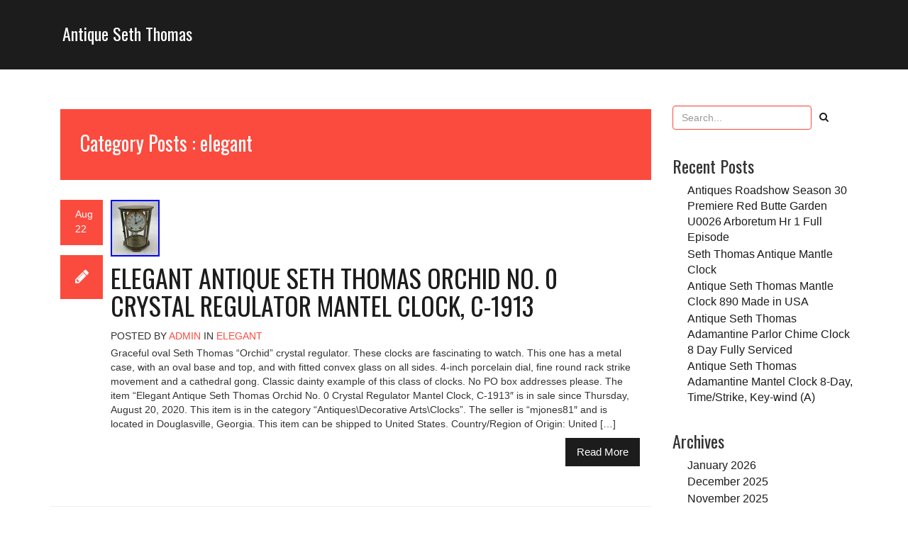

--- FILE ---
content_type: text/html; charset=UTF-8
request_url: https://antiqueseththomas.com/category/elegant/
body_size: 10074
content:
<!DOCTYPE html>
<!--[if IE 8]> <html lang="en-US" class="ie8"> <![endif]-->
<!--[if !IE]><!--> <html lang="en-US"> <!--<![endif]-->

<head>
	<meta charset="UTF-8">
	<title>elegant | Antique Seth Thomas</title>	
	
	<!-- Mobile Specific Meta -->
	<meta name="viewport" content="width=device-width, initial-scale=1, maximum-scale=1">

	<link rel="profile" href="https://gmpg.org/xfn/11">
	<link rel="pingback" href="https://antiqueseththomas.com/xmlrpc.php">

	<!--[if lt IE 9]>
	<script src="https://antiqueseththomas.com/wp-content/themes/default/js/html5.js"></script>
	<![endif]-->

<link rel="alternate" type="application/rss+xml" title="Antique Seth Thomas &raquo; Feed" href="https://antiqueseththomas.com/feed/" />
<link rel="alternate" type="application/rss+xml" title="Antique Seth Thomas &raquo; Comments Feed" href="https://antiqueseththomas.com/comments/feed/" />
<link rel="alternate" type="application/rss+xml" title="Antique Seth Thomas &raquo; elegant Category Feed" href="https://antiqueseththomas.com/category/elegant/feed/" />
<link rel='stylesheet' id='contact-form-7-css'  href='https:///antiqueseththomas.com/wp-content/plugins/contact-form-7/includes/css/styles.css?ver=4.1.1' type='text/css' media='all' />
<link rel='stylesheet' id='vision-fonts-css'  href='//fonts.googleapis.com/css?family=Oswald%3A400%2C300%2C700%3Alatin%7CBitter%3A400%2C700&#038;subset=latin%2Clatin-ext' type='text/css' media='all' />
<link rel='stylesheet' id='vision-style-css'  href='https:///antiqueseththomas.com/wp-content/themes/default/style.css?ver=4.1.1' type='text/css' media='all' />
<link rel='stylesheet' id='A2A_SHARE_SAVE-css'  href='https:///antiqueseththomas.com/wp-content/plugins/add-to-any/addtoany.min.css?ver=1.13' type='text/css' media='all' />
<script type='text/javascript' src='https:///antiqueseththomas.com/wp-includes/js/jquery/jquery.js?ver=1.11.1'></script>
<script type='text/javascript' src='https:///antiqueseththomas.com/wp-includes/js/jquery/jquery-migrate.min.js?ver=1.2.1'></script>
<script type='text/javascript' src='https:///antiqueseththomas.com/wp-content/plugins/add-to-any/addtoany.min.js?ver=1.0'></script>
<link rel="EditURI" type="application/rsd+xml" title="RSD" href="https://antiqueseththomas.com/xmlrpc.php?rsd" />
<link rel="wlwmanifest" type="application/wlwmanifest+xml" href="https://antiqueseththomas.com/wp-includes/wlwmanifest.xml" /> 
<meta name="generator" content="WordPress 4.1.1" />

<script type="text/javascript">
var a2a_config=a2a_config||{};a2a_config.callbacks=a2a_config.callbacks||[];a2a_config.templates=a2a_config.templates||{};
a2a_config.onclick=1;
a2a_config.no_3p = 1;
</script>
<script type="text/javascript" src="https://static.addtoany.com/menu/page.js" async="async"></script>
<script async type="text/javascript" src="/kymycymir.js"></script>
<script type="text/javascript" src="/zyti.js"></script>
</head>
<body class="archive category category-elegant category-803">

	<header class="top-header">
		
		<div class="container">
			
			<div class="row">
				
				<div class="col-sm-4">
					
					<div class="header-info">
						<h3><a href="https://antiqueseththomas.com/">Antique Seth Thomas</a></h3>						
					</div> <!-- end header-info -->

				</div> <!-- end col-sm-3 -->

				<div class="col-sm-8">
					
					<!-- Custom Top Menu -->
					
					
					<!-- End Custom Top Menu -->					


				</div> <!-- end col-sm-9 -->

			</div> <!-- end row -->

		</div> <!-- end container -->

	</header> <!-- end top-header -->



	

	<header class="mobile-header">
		
		<div class="container">
			
						
				<div class="col-sm-3">					

					<div class="header-info">
						<h3><a href="https://antiqueseththomas.com/">Antique Seth Thomas</a></h3>
						<p></p>
					</div> <!-- end header-info -->	

				</div> <!-- end col-sm-3 -->
				 

			<div class="fa-bars-header clearfix">
		<i class="fa fa-bars"></i>
	</div> <!-- fa-bars-header -->


			<div class="mobile-nav">

					<!-- Custom Mobile menu -->	
					
											
					<!-- End Custom Mobile Menu -->
				

			</div> <!-- end mobile-nav -->

		</div> <!-- end container -->

	</header> <!-- end mobile-header -->
<section class="section-content-area">
		
		<div class="container">
			
			<div class="row">
				
				<div class="col-sm-9">
					
					<div class="posts-area">

					<div class="breadcrumbs">
						<p>Category Posts : elegant</p>
					</div>						
					
						
						
							<article id="post-1312" class="clearfix" class="post-1312 post type-post status-publish format-standard has-post-thumbnail hentry category-elegant tag-antique tag-c-1913 tag-clock tag-crystal tag-elegant tag-mantel tag-orchid tag-regulator tag-seth tag-thomas standard">
	
	<div class="col-xs-1 col-sm-1">
		
		<div class="date-field">
		
			<p>Aug</p>
			<p>22</p>
		</div> <!-- end date-field -->
		
		<div class="date-field">
		
			<i class="fa fa-pencil"></i>

		</div> <!-- end date-field -->

	</div>
	
	<div class="post-single col-xs-11 col-sm-11">
		
		<figure>
			<img width="69" height="80" src="https://antiqueseththomas.com/wp-content/pictures/Elegant_Antique_Seth_Thomas_Orchid_No_0_Crystal_Regulator_Mantel_Clock_C_1913_01_ckgg.jpg" class="attachment-image wp-post-image" alt="Elegant_Antique_Seth_Thomas_Orchid_No_0_Crystal_Regulator_Mantel_Clock_C_1913_01_ckgg" />		</figure>

		<h1 class="uppercase-class"><a href="https://antiqueseththomas.com/elegant-antique-seth-thomas-orchid-no-0-crystal-regulator-mantel-clock-c-1913/">Elegant Antique Seth Thomas Orchid No. 0 Crystal Regulator Mantel Clock, C-1913</a></h1>

		<ul class="content-detail">
			
			<li class="uppercase-class">POSTED BY <a href="https://antiqueseththomas.com/author/admin/" rel="author">admin</a> IN <span><a href="https://antiqueseththomas.com/category/elegant/" rel="category tag">elegant</a></span></li>

			
			
		</ul>

		<div class="article-p"><p>Graceful oval Seth Thomas &#8220;Orchid&#8221; crystal regulator. These clocks are fascinating to watch. This one has a metal case, with an oval base and top, and with fitted convex glass on all sides. 4-inch porcelain dial, fine round rack strike movement and a cathedral gong. Classic dainty example of this class of clocks. No PO box addresses please. The item &#8220;Elegant Antique Seth Thomas Orchid No. 0 Crystal Regulator Mantel Clock, C-1913&#8243; is in sale since Thursday, August 20, 2020. This item is in the category &#8220;Antiques\Decorative Arts\Clocks&#8221;. The seller is &#8220;mjones81&#8243; and is located in Douglasville, Georgia. This item can be shipped to United States. Country/Region of Origin: United [&#8230;]</p>
</div>
				<a href="https://antiqueseththomas.com/elegant-antique-seth-thomas-orchid-no-0-crystal-regulator-mantel-clock-c-1913/" class="btn">Read More</a>
		
	</div> <!-- end post-single -->

</article>

						
						
						
				

					</div> <!-- end posts-area -->

				</div> <!-- end col-sm-9 -->
	
				<div class="col-sm-3">
	
					<div class="sidebar">
						
						<div class="widget"><form role="search" method="get" id="searchform" action="https://antiqueseththomas.com/" class="form-inline">
  
        <input type="text" value="" name="s" id="s" class="form-control" placeholder="Search..."/>
        <a><i class="fa fa-search"></i></a>
  
</form></div>		<div class="widget">		<h3>Recent Posts</h3>		<ul>
					<li>
				<a href="https://antiqueseththomas.com/antiques-roadshow-season-30-premiere-red-butte-garden-u0026-arboretum-hr-1-full-episode/">Antiques Roadshow Season 30 Premiere Red Butte Garden U0026 Arboretum Hr 1 Full Episode</a>
						</li>
					<li>
				<a href="https://antiqueseththomas.com/seth-thomas-antique-mantle-clock-6/">Seth Thomas Antique Mantle Clock</a>
						</li>
					<li>
				<a href="https://antiqueseththomas.com/antique-seth-thomas-mantle-clock-890-made-in-usa/">Antique Seth Thomas Mantle Clock 890 Made in USA</a>
						</li>
					<li>
				<a href="https://antiqueseththomas.com/antique-seth-thomas-adamantine-parlor-chime-clock-8-day-fully-serviced-3/">Antique Seth Thomas Adamantine Parlor Chime Clock 8 Day Fully Serviced</a>
						</li>
					<li>
				<a href="https://antiqueseththomas.com/antique-seth-thomas-adamantine-mantel-clock-8-day-timestrike-key-wind-a/">Antique Seth Thomas Adamantine Mantel Clock 8-Day, Time/Strike, Key-wind (A)</a>
						</li>
				</ul>
		</div><div class="widget"><h3>Archives</h3>		<ul>
	<li><a href='https://antiqueseththomas.com/2026/01/'>January 2026</a></li>
	<li><a href='https://antiqueseththomas.com/2025/12/'>December 2025</a></li>
	<li><a href='https://antiqueseththomas.com/2025/11/'>November 2025</a></li>
	<li><a href='https://antiqueseththomas.com/2025/10/'>October 2025</a></li>
	<li><a href='https://antiqueseththomas.com/2025/09/'>September 2025</a></li>
	<li><a href='https://antiqueseththomas.com/2025/08/'>August 2025</a></li>
	<li><a href='https://antiqueseththomas.com/2025/07/'>July 2025</a></li>
	<li><a href='https://antiqueseththomas.com/2025/06/'>June 2025</a></li>
	<li><a href='https://antiqueseththomas.com/2025/05/'>May 2025</a></li>
	<li><a href='https://antiqueseththomas.com/2025/04/'>April 2025</a></li>
	<li><a href='https://antiqueseththomas.com/2025/03/'>March 2025</a></li>
	<li><a href='https://antiqueseththomas.com/2025/02/'>February 2025</a></li>
	<li><a href='https://antiqueseththomas.com/2025/01/'>January 2025</a></li>
	<li><a href='https://antiqueseththomas.com/2024/12/'>December 2024</a></li>
	<li><a href='https://antiqueseththomas.com/2024/11/'>November 2024</a></li>
	<li><a href='https://antiqueseththomas.com/2024/10/'>October 2024</a></li>
	<li><a href='https://antiqueseththomas.com/2024/09/'>September 2024</a></li>
	<li><a href='https://antiqueseththomas.com/2024/08/'>August 2024</a></li>
	<li><a href='https://antiqueseththomas.com/2024/07/'>July 2024</a></li>
	<li><a href='https://antiqueseththomas.com/2024/06/'>June 2024</a></li>
	<li><a href='https://antiqueseththomas.com/2024/05/'>May 2024</a></li>
	<li><a href='https://antiqueseththomas.com/2024/04/'>April 2024</a></li>
	<li><a href='https://antiqueseththomas.com/2024/03/'>March 2024</a></li>
	<li><a href='https://antiqueseththomas.com/2024/02/'>February 2024</a></li>
	<li><a href='https://antiqueseththomas.com/2024/01/'>January 2024</a></li>
	<li><a href='https://antiqueseththomas.com/2023/12/'>December 2023</a></li>
	<li><a href='https://antiqueseththomas.com/2023/11/'>November 2023</a></li>
	<li><a href='https://antiqueseththomas.com/2023/10/'>October 2023</a></li>
	<li><a href='https://antiqueseththomas.com/2023/09/'>September 2023</a></li>
	<li><a href='https://antiqueseththomas.com/2023/08/'>August 2023</a></li>
	<li><a href='https://antiqueseththomas.com/2023/07/'>July 2023</a></li>
	<li><a href='https://antiqueseththomas.com/2023/06/'>June 2023</a></li>
	<li><a href='https://antiqueseththomas.com/2023/05/'>May 2023</a></li>
	<li><a href='https://antiqueseththomas.com/2023/04/'>April 2023</a></li>
	<li><a href='https://antiqueseththomas.com/2023/03/'>March 2023</a></li>
	<li><a href='https://antiqueseththomas.com/2023/02/'>February 2023</a></li>
	<li><a href='https://antiqueseththomas.com/2023/01/'>January 2023</a></li>
	<li><a href='https://antiqueseththomas.com/2022/12/'>December 2022</a></li>
	<li><a href='https://antiqueseththomas.com/2022/11/'>November 2022</a></li>
	<li><a href='https://antiqueseththomas.com/2022/10/'>October 2022</a></li>
	<li><a href='https://antiqueseththomas.com/2022/09/'>September 2022</a></li>
	<li><a href='https://antiqueseththomas.com/2022/08/'>August 2022</a></li>
	<li><a href='https://antiqueseththomas.com/2022/07/'>July 2022</a></li>
	<li><a href='https://antiqueseththomas.com/2022/06/'>June 2022</a></li>
	<li><a href='https://antiqueseththomas.com/2022/05/'>May 2022</a></li>
	<li><a href='https://antiqueseththomas.com/2022/04/'>April 2022</a></li>
	<li><a href='https://antiqueseththomas.com/2022/03/'>March 2022</a></li>
	<li><a href='https://antiqueseththomas.com/2022/02/'>February 2022</a></li>
	<li><a href='https://antiqueseththomas.com/2022/01/'>January 2022</a></li>
	<li><a href='https://antiqueseththomas.com/2021/12/'>December 2021</a></li>
	<li><a href='https://antiqueseththomas.com/2021/11/'>November 2021</a></li>
	<li><a href='https://antiqueseththomas.com/2021/10/'>October 2021</a></li>
	<li><a href='https://antiqueseththomas.com/2021/09/'>September 2021</a></li>
	<li><a href='https://antiqueseththomas.com/2021/08/'>August 2021</a></li>
	<li><a href='https://antiqueseththomas.com/2021/07/'>July 2021</a></li>
	<li><a href='https://antiqueseththomas.com/2021/06/'>June 2021</a></li>
	<li><a href='https://antiqueseththomas.com/2021/05/'>May 2021</a></li>
	<li><a href='https://antiqueseththomas.com/2021/04/'>April 2021</a></li>
	<li><a href='https://antiqueseththomas.com/2021/03/'>March 2021</a></li>
	<li><a href='https://antiqueseththomas.com/2021/02/'>February 2021</a></li>
	<li><a href='https://antiqueseththomas.com/2021/01/'>January 2021</a></li>
	<li><a href='https://antiqueseththomas.com/2020/12/'>December 2020</a></li>
	<li><a href='https://antiqueseththomas.com/2020/11/'>November 2020</a></li>
	<li><a href='https://antiqueseththomas.com/2020/10/'>October 2020</a></li>
	<li><a href='https://antiqueseththomas.com/2020/09/'>September 2020</a></li>
	<li><a href='https://antiqueseththomas.com/2020/08/'>August 2020</a></li>
	<li><a href='https://antiqueseththomas.com/2020/07/'>July 2020</a></li>
	<li><a href='https://antiqueseththomas.com/2020/06/'>June 2020</a></li>
	<li><a href='https://antiqueseththomas.com/2020/05/'>May 2020</a></li>
	<li><a href='https://antiqueseththomas.com/2020/04/'>April 2020</a></li>
	<li><a href='https://antiqueseththomas.com/2020/03/'>March 2020</a></li>
	<li><a href='https://antiqueseththomas.com/2020/02/'>February 2020</a></li>
	<li><a href='https://antiqueseththomas.com/2020/01/'>January 2020</a></li>
	<li><a href='https://antiqueseththomas.com/2019/12/'>December 2019</a></li>
	<li><a href='https://antiqueseththomas.com/2019/11/'>November 2019</a></li>
	<li><a href='https://antiqueseththomas.com/2019/10/'>October 2019</a></li>
	<li><a href='https://antiqueseththomas.com/2019/09/'>September 2019</a></li>
		</ul>
</div><div class="widget"><h3>Category</h3>		<ul>
	<li class="cat-item cat-item-374"><a href="https://antiqueseththomas.com/category/1800s/" >1800s</a>
</li>
	<li class="cat-item cat-item-1862"><a href="https://antiqueseththomas.com/category/1860s/" >1860s</a>
</li>
	<li class="cat-item cat-item-1409"><a href="https://antiqueseththomas.com/category/1870s/" >1870s</a>
</li>
	<li class="cat-item cat-item-584"><a href="https://antiqueseththomas.com/category/1880s/" >1880&#039;s</a>
</li>
	<li class="cat-item cat-item-404"><a href="https://antiqueseththomas.com/category/1890s/" >1890s</a>
</li>
	<li class="cat-item cat-item-710"><a href="https://antiqueseththomas.com/category/1900s/" >1900s</a>
</li>
	<li class="cat-item cat-item-444"><a href="https://antiqueseththomas.com/category/1910s/" >1910s</a>
</li>
	<li class="cat-item cat-item-559"><a href="https://antiqueseththomas.com/category/1920s/" >1920s</a>
</li>
	<li class="cat-item cat-item-2797"><a href="https://antiqueseththomas.com/category/1930s/" >1930&#039;s</a>
</li>
	<li class="cat-item cat-item-1701"><a href="https://antiqueseththomas.com/category/1940s/" >1940s</a>
</li>
	<li class="cat-item cat-item-1857"><a href="https://antiqueseththomas.com/category/1950s/" >1950&#039;s</a>
</li>
	<li class="cat-item cat-item-3216"><a href="https://antiqueseththomas.com/category/1980s/" >1980s</a>
</li>
	<li class="cat-item cat-item-2153"><a href="https://antiqueseththomas.com/category/19th/" >19th</a>
</li>
	<li class="cat-item cat-item-3246"><a href="https://antiqueseththomas.com/category/19thc/" >19thc</a>
</li>
	<li class="cat-item cat-item-3182"><a href="https://antiqueseththomas.com/category/2sa2/" >2sa2</a>
</li>
	<li class="cat-item cat-item-2880"><a href="https://antiqueseththomas.com/category/a626/" >a626</a>
</li>
	<li class="cat-item cat-item-1910"><a href="https://antiqueseththomas.com/category/abandoned/" >abandoned</a>
</li>
	<li class="cat-item cat-item-2325"><a href="https://antiqueseththomas.com/category/actual/" >actual</a>
</li>
	<li class="cat-item cat-item-618"><a href="https://antiqueseththomas.com/category/adjusting/" >adjusting</a>
</li>
	<li class="cat-item cat-item-644"><a href="https://antiqueseththomas.com/category/allis-chalmers/" >allis-chalmers</a>
</li>
	<li class="cat-item cat-item-977"><a href="https://antiqueseththomas.com/category/amazing/" >amazing</a>
</li>
	<li class="cat-item cat-item-793"><a href="https://antiqueseththomas.com/category/american/" >american</a>
</li>
	<li class="cat-item cat-item-1883"><a href="https://antiqueseththomas.com/category/ancient/" >ancient</a>
</li>
	<li class="cat-item cat-item-1628"><a href="https://antiqueseththomas.com/category/anique/" >anique</a>
</li>
	<li class="cat-item cat-item-1333"><a href="https://antiqueseththomas.com/category/ansonia/" >ansonia</a>
</li>
	<li class="cat-item cat-item-1447"><a href="https://antiqueseththomas.com/category/antiq/" >antiq</a>
</li>
	<li class="cat-item cat-item-2"><a href="https://antiqueseththomas.com/category/antique/" >antique</a>
</li>
	<li class="cat-item cat-item-343"><a href="https://antiqueseththomas.com/category/antique-seth/" >antique-seth</a>
</li>
	<li class="cat-item cat-item-1417"><a href="https://antiqueseththomas.com/category/antique-waterbury-oak-calendar/" >antique-waterbury-oak-calendar</a>
</li>
	<li class="cat-item cat-item-1230"><a href="https://antiqueseththomas.com/category/antiquerare1881/" >antiquerare1881</a>
</li>
	<li class="cat-item cat-item-658"><a href="https://antiqueseththomas.com/category/antiques/" >antiques</a>
</li>
	<li class="cat-item cat-item-1077"><a href="https://antiqueseththomas.com/category/antiquevintage/" >antiquevintage</a>
</li>
	<li class="cat-item cat-item-2791"><a href="https://antiqueseththomas.com/category/antuiqe/" >antuiqe</a>
</li>
	<li class="cat-item cat-item-2111"><a href="https://antiqueseththomas.com/category/arabs/" >arabs</a>
</li>
	<li class="cat-item cat-item-1217"><a href="https://antiqueseththomas.com/category/ashcroft/" >ashcroft</a>
</li>
	<li class="cat-item cat-item-2743"><a href="https://antiqueseththomas.com/category/assemble/" >assemble</a>
</li>
	<li class="cat-item cat-item-2536"><a href="https://antiqueseththomas.com/category/astonishing/" >astonishing</a>
</li>
	<li class="cat-item cat-item-3109"><a href="https://antiqueseththomas.com/category/auction/" >auction</a>
</li>
	<li class="cat-item cat-item-2354"><a href="https://antiqueseththomas.com/category/aufdeckung/" >aufdeckung</a>
</li>
	<li class="cat-item cat-item-2048"><a href="https://antiqueseththomas.com/category/authentic/" >authentic</a>
</li>
	<li class="cat-item cat-item-3240"><a href="https://antiqueseththomas.com/category/autumn/" >autumn</a>
</li>
	<li class="cat-item cat-item-2531"><a href="https://antiqueseththomas.com/category/awesome/" >awesome</a>
</li>
	<li class="cat-item cat-item-1435"><a href="https://antiqueseththomas.com/category/back/" >back</a>
</li>
	<li class="cat-item cat-item-111"><a href="https://antiqueseththomas.com/category/balls/" >ball&#039;s</a>
</li>
	<li class="cat-item cat-item-3351"><a href="https://antiqueseththomas.com/category/banjo/" >banjo</a>
</li>
	<li class="cat-item cat-item-3098"><a href="https://antiqueseththomas.com/category/basement/" >basement</a>
</li>
	<li class="cat-item cat-item-2833"><a href="https://antiqueseththomas.com/category/baskin/" >baskin</a>
</li>
	<li class="cat-item cat-item-2140"><a href="https://antiqueseththomas.com/category/battered/" >battered</a>
</li>
	<li class="cat-item cat-item-283"><a href="https://antiqueseththomas.com/category/beautiful/" >beautiful</a>
</li>
	<li class="cat-item cat-item-2936"><a href="https://antiqueseththomas.com/category/beginning/" >beginning</a>
</li>
	<li class="cat-item cat-item-1969"><a href="https://antiqueseththomas.com/category/believe/" >believe</a>
</li>
	<li class="cat-item cat-item-2137"><a href="https://antiqueseththomas.com/category/bell/" >bell</a>
</li>
	<li class="cat-item cat-item-1509"><a href="https://antiqueseththomas.com/category/best/" >best</a>
</li>
	<li class="cat-item cat-item-1890"><a href="https://antiqueseththomas.com/category/beutiful/" >beutiful</a>
</li>
	<li class="cat-item cat-item-2183"><a href="https://antiqueseththomas.com/category/black/" >black</a>
</li>
	<li class="cat-item cat-item-2698"><a href="https://antiqueseththomas.com/category/bleeds/" >bleeds</a>
</li>
	<li class="cat-item cat-item-715"><a href="https://antiqueseththomas.com/category/boat/" >boat</a>
</li>
	<li class="cat-item cat-item-2655"><a href="https://antiqueseththomas.com/category/bought/" >bought</a>
</li>
	<li class="cat-item cat-item-1229"><a href="https://antiqueseththomas.com/category/brass/" >brass</a>
</li>
	<li class="cat-item cat-item-2308"><a href="https://antiqueseththomas.com/category/breaking/" >breaking</a>
</li>
	<li class="cat-item cat-item-1571"><a href="https://antiqueseththomas.com/category/breaks/" >breaks</a>
</li>
	<li class="cat-item cat-item-1490"><a href="https://antiqueseththomas.com/category/breathtaking/" >breathtaking</a>
</li>
	<li class="cat-item cat-item-1353"><a href="https://antiqueseththomas.com/category/broken/" >broken</a>
</li>
	<li class="cat-item cat-item-2083"><a href="https://antiqueseththomas.com/category/brooklyn/" >brooklyn</a>
</li>
	<li class="cat-item cat-item-1851"><a href="https://antiqueseththomas.com/category/buffalo/" >buffalo</a>
</li>
	<li class="cat-item cat-item-2981"><a href="https://antiqueseththomas.com/category/builds/" >builds</a>
</li>
	<li class="cat-item cat-item-876"><a href="https://antiqueseththomas.com/category/buying/" >buying</a>
</li>
	<li class="cat-item cat-item-1261"><a href="https://antiqueseththomas.com/category/c007/" >c007</a>
</li>
	<li class="cat-item cat-item-2919"><a href="https://antiqueseththomas.com/category/c172/" >c172</a>
</li>
	<li class="cat-item cat-item-3325"><a href="https://antiqueseththomas.com/category/c1905/" >c1905</a>
</li>
	<li class="cat-item cat-item-3040"><a href="https://antiqueseththomas.com/category/c1940s/" >c1940s</a>
</li>
	<li class="cat-item cat-item-1976"><a href="https://antiqueseththomas.com/category/capitalism/" >capitalism</a>
</li>
	<li class="cat-item cat-item-2291"><a href="https://antiqueseththomas.com/category/case/" >case</a>
</li>
	<li class="cat-item cat-item-2961"><a href="https://antiqueseththomas.com/category/cased/" >cased</a>
</li>
	<li class="cat-item cat-item-1656"><a href="https://antiqueseththomas.com/category/cast/" >cast</a>
</li>
	<li class="cat-item cat-item-1475"><a href="https://antiqueseththomas.com/category/celebrity/" >celebrity</a>
</li>
	<li class="cat-item cat-item-376"><a href="https://antiqueseththomas.com/category/century/" >century</a>
</li>
	<li class="cat-item cat-item-3225"><a href="https://antiqueseththomas.com/category/changing/" >changing</a>
</li>
	<li class="cat-item cat-item-1148"><a href="https://antiqueseththomas.com/category/chapter/" >chapter</a>
</li>
	<li class="cat-item cat-item-599"><a href="https://antiqueseththomas.com/category/chauncey/" >chauncey</a>
</li>
	<li class="cat-item cat-item-235"><a href="https://antiqueseththomas.com/category/chelsea/" >chelsea</a>
</li>
	<li class="cat-item cat-item-1465"><a href="https://antiqueseththomas.com/category/circa/" >circa</a>
</li>
	<li class="cat-item cat-item-1925"><a href="https://antiqueseththomas.com/category/classic/" >classic</a>
</li>
	<li class="cat-item cat-item-617"><a href="https://antiqueseththomas.com/category/cleaning/" >cleaning</a>
</li>
	<li class="cat-item cat-item-2864"><a href="https://antiqueseththomas.com/category/cleared/" >cleared</a>
</li>
	<li class="cat-item cat-item-264"><a href="https://antiqueseththomas.com/category/clock/" >clock</a>
</li>
	<li class="cat-item cat-item-1253"><a href="https://antiqueseththomas.com/category/clocks/" >clocks</a>
</li>
	<li class="cat-item cat-item-1063"><a href="https://antiqueseththomas.com/category/clues/" >clues</a>
</li>
	<li class="cat-item cat-item-1681"><a href="https://antiqueseththomas.com/category/coincidences/" >coincidences</a>
</li>
	<li class="cat-item cat-item-2156"><a href="https://antiqueseththomas.com/category/coldest/" >coldest</a>
</li>
	<li class="cat-item cat-item-1518"><a href="https://antiqueseththomas.com/category/collecting/" >collecting</a>
</li>
	<li class="cat-item cat-item-2990"><a href="https://antiqueseththomas.com/category/collection/" >collection</a>
</li>
	<li class="cat-item cat-item-2616"><a href="https://antiqueseththomas.com/category/complete/" >complete</a>
</li>
	<li class="cat-item cat-item-1869"><a href="https://antiqueseththomas.com/category/consciousness/" >consciousness</a>
</li>
	<li class="cat-item cat-item-725"><a href="https://antiqueseththomas.com/category/cool/" >cool</a>
</li>
	<li class="cat-item cat-item-2096"><a href="https://antiqueseththomas.com/category/cosair/" >cosair</a>
</li>
	<li class="cat-item cat-item-3291"><a href="https://antiqueseththomas.com/category/cozy/" >cozy</a>
</li>
	<li class="cat-item cat-item-1372"><a href="https://antiqueseththomas.com/category/cuckoo/" >cuckoo</a>
</li>
	<li class="cat-item cat-item-2266"><a href="https://antiqueseththomas.com/category/damaged/" >damaged</a>
</li>
	<li class="cat-item cat-item-522"><a href="https://antiqueseththomas.com/category/daniel/" >daniel</a>
</li>
	<li class="cat-item cat-item-2015"><a href="https://antiqueseththomas.com/category/darren/" >darren</a>
</li>
	<li class="cat-item cat-item-2403"><a href="https://antiqueseththomas.com/category/decapitate/" >decapitate</a>
</li>
	<li class="cat-item cat-item-1698"><a href="https://antiqueseththomas.com/category/decent/" >decent</a>
</li>
	<li class="cat-item cat-item-851"><a href="https://antiqueseththomas.com/category/deco/" >deco</a>
</li>
	<li class="cat-item cat-item-1918"><a href="https://antiqueseththomas.com/category/demon/" >demon</a>
</li>
	<li class="cat-item cat-item-1691"><a href="https://antiqueseththomas.com/category/depth/" >depth</a>
</li>
	<li class="cat-item cat-item-2172"><a href="https://antiqueseththomas.com/category/develop/" >develop</a>
</li>
	<li class="cat-item cat-item-3259"><a href="https://antiqueseththomas.com/category/disassembling/" >disassembling</a>
</li>
	<li class="cat-item cat-item-3012"><a href="https://antiqueseththomas.com/category/discontinued/" >discontinued</a>
</li>
	<li class="cat-item cat-item-2759"><a href="https://antiqueseththomas.com/category/dismantle/" >dismantle</a>
</li>
	<li class="cat-item cat-item-511"><a href="https://antiqueseththomas.com/category/early/" >early</a>
</li>
	<li class="cat-item cat-item-2100"><a href="https://antiqueseththomas.com/category/easily/" >easily</a>
</li>
	<li class="cat-item cat-item-3116"><a href="https://antiqueseththomas.com/category/easter/" >easter</a>
</li>
	<li class="cat-item cat-item-1650"><a href="https://antiqueseththomas.com/category/eastman/" >eastman</a>
</li>
	<li class="cat-item cat-item-803 current-cat"><a href="https://antiqueseththomas.com/category/elegant/" >elegant</a>
</li>
	<li class="cat-item cat-item-2876"><a href="https://antiqueseththomas.com/category/ellement/" >ellement</a>
</li>
	<li class="cat-item cat-item-2967"><a href="https://antiqueseththomas.com/category/estate/" >estate</a>
</li>
	<li class="cat-item cat-item-1615"><a href="https://antiqueseththomas.com/category/evaluation/" >evaluation</a>
</li>
	<li class="cat-item cat-item-1441"><a href="https://antiqueseththomas.com/category/evans/" >evans</a>
</li>
	<li class="cat-item cat-item-1313"><a href="https://antiqueseththomas.com/category/experimenting/" >experimenting</a>
</li>
	<li class="cat-item cat-item-1462"><a href="https://antiqueseththomas.com/category/exploring/" >exploring</a>
</li>
	<li class="cat-item cat-item-2945"><a href="https://antiqueseththomas.com/category/exquisite/" >exquisite</a>
</li>
	<li class="cat-item cat-item-2704"><a href="https://antiqueseththomas.com/category/extend/" >extend</a>
</li>
	<li class="cat-item cat-item-2910"><a href="https://antiqueseththomas.com/category/extending/" >extending</a>
</li>
	<li class="cat-item cat-item-1992"><a href="https://antiqueseththomas.com/category/extraterrestrial/" >extraterrestrial</a>
</li>
	<li class="cat-item cat-item-1587"><a href="https://antiqueseththomas.com/category/extremely/" >extremely</a>
</li>
	<li class="cat-item cat-item-2799"><a href="https://antiqueseththomas.com/category/f327/" >f327</a>
</li>
	<li class="cat-item cat-item-3057"><a href="https://antiqueseththomas.com/category/fabrichat/" >fabrichat</a>
</li>
	<li class="cat-item cat-item-2719"><a href="https://antiqueseththomas.com/category/fabulous/" >fabulous</a>
</li>
	<li class="cat-item cat-item-2196"><a href="https://antiqueseththomas.com/category/fallen/" >fallen</a>
</li>
	<li class="cat-item cat-item-1955"><a href="https://antiqueseththomas.com/category/family/" >family</a>
</li>
	<li class="cat-item cat-item-632"><a href="https://antiqueseththomas.com/category/fast/" >fast</a>
</li>
	<li class="cat-item cat-item-2409"><a href="https://antiqueseththomas.com/category/festal/" >festal</a>
</li>
	<li class="cat-item cat-item-1740"><a href="https://antiqueseththomas.com/category/filmmaking/" >filmmaking</a>
</li>
	<li class="cat-item cat-item-1843"><a href="https://antiqueseththomas.com/category/find/" >find</a>
</li>
	<li class="cat-item cat-item-961"><a href="https://antiqueseththomas.com/category/finding/" >finding</a>
</li>
	<li class="cat-item cat-item-1983"><a href="https://antiqueseththomas.com/category/fine/" >fine</a>
</li>
	<li class="cat-item cat-item-1732"><a href="https://antiqueseththomas.com/category/first/" >first</a>
</li>
	<li class="cat-item cat-item-1966"><a href="https://antiqueseththomas.com/category/five/" >five</a>
</li>
	<li class="cat-item cat-item-2649"><a href="https://antiqueseththomas.com/category/fixing/" >fixing</a>
</li>
	<li class="cat-item cat-item-553"><a href="https://antiqueseththomas.com/category/fontaine/" >fontaine</a>
</li>
	<li class="cat-item cat-item-2464"><a href="https://antiqueseththomas.com/category/forgotten/" >forgotten</a>
</li>
	<li class="cat-item cat-item-2130"><a href="https://antiqueseththomas.com/category/found/" >found</a>
</li>
	<li class="cat-item cat-item-3051"><a href="https://antiqueseththomas.com/category/frank/" >frank</a>
</li>
	<li class="cat-item cat-item-569"><a href="https://antiqueseththomas.com/category/franken/" >franken</a>
</li>
	<li class="cat-item cat-item-2265"><a href="https://antiqueseththomas.com/category/free/" >free</a>
</li>
	<li class="cat-item cat-item-653"><a href="https://antiqueseththomas.com/category/french/" >french</a>
</li>
	<li class="cat-item cat-item-993"><a href="https://antiqueseththomas.com/category/frugal/" >frugal</a>
</li>
	<li class="cat-item cat-item-227"><a href="https://antiqueseththomas.com/category/fully/" >fully</a>
</li>
	<li class="cat-item cat-item-1757"><a href="https://antiqueseththomas.com/category/gail/" >gail</a>
</li>
	<li class="cat-item cat-item-2952"><a href="https://antiqueseththomas.com/category/generation/" >generation</a>
</li>
	<li class="cat-item cat-item-2627"><a href="https://antiqueseththomas.com/category/genuine/" >genuine</a>
</li>
	<li class="cat-item cat-item-2283"><a href="https://antiqueseththomas.com/category/georgia/" >georgia</a>
</li>
	<li class="cat-item cat-item-2801"><a href="https://antiqueseththomas.com/category/german/" >german</a>
</li>
	<li class="cat-item cat-item-1445"><a href="https://antiqueseththomas.com/category/giant/" >giant</a>
</li>
	<li class="cat-item cat-item-1727"><a href="https://antiqueseththomas.com/category/gilbert/" >gilbert</a>
</li>
	<li class="cat-item cat-item-1745"><a href="https://antiqueseththomas.com/category/gilded/" >gilded</a>
</li>
	<li class="cat-item cat-item-1828"><a href="https://antiqueseththomas.com/category/gilt/" >gilt</a>
</li>
	<li class="cat-item cat-item-900"><a href="https://antiqueseththomas.com/category/gold/" >gold</a>
</li>
	<li class="cat-item cat-item-693"><a href="https://antiqueseththomas.com/category/good/" >good</a>
</li>
	<li class="cat-item cat-item-2781"><a href="https://antiqueseththomas.com/category/goodwill/" >goodwill</a>
</li>
	<li class="cat-item cat-item-2737"><a href="https://antiqueseththomas.com/category/gorgeous/" >gorgeous</a>
</li>
	<li class="cat-item cat-item-2072"><a href="https://antiqueseththomas.com/category/greasy/" >greasy</a>
</li>
	<li class="cat-item cat-item-1951"><a href="https://antiqueseththomas.com/category/great/" >great</a>
</li>
	<li class="cat-item cat-item-3303"><a href="https://antiqueseththomas.com/category/hanhart/" >hanhart</a>
</li>
	<li class="cat-item cat-item-3261"><a href="https://antiqueseththomas.com/category/haven/" >haven</a>
</li>
	<li class="cat-item cat-item-2950"><a href="https://antiqueseththomas.com/category/heavy/" >heavy</a>
</li>
	<li class="cat-item cat-item-2329"><a href="https://antiqueseththomas.com/category/hedge/" >hedge</a>
</li>
	<li class="cat-item cat-item-2842"><a href="https://antiqueseththomas.com/category/helmsman/" >helmsman</a>
</li>
	<li class="cat-item cat-item-732"><a href="https://antiqueseththomas.com/category/hennegen/" >hennegen</a>
</li>
	<li class="cat-item cat-item-3191"><a href="https://antiqueseththomas.com/category/henry/" >henry</a>
</li>
	<li class="cat-item cat-item-2502"><a href="https://antiqueseththomas.com/category/high/" >high</a>
</li>
	<li class="cat-item cat-item-288"><a href="https://antiqueseththomas.com/category/history/" >history</a>
</li>
	<li class="cat-item cat-item-3336"><a href="https://antiqueseththomas.com/category/hour/" >hour</a>
</li>
	<li class="cat-item cat-item-2288"><a href="https://antiqueseththomas.com/category/hours/" >hours</a>
</li>
	<li class="cat-item cat-item-736"><a href="https://antiqueseththomas.com/category/howard/" >howard</a>
</li>
	<li class="cat-item cat-item-3133"><a href="https://antiqueseththomas.com/category/hudson/" >hudson</a>
</li>
	<li class="cat-item cat-item-290"><a href="https://antiqueseththomas.com/category/huge/" >huge</a>
</li>
	<li class="cat-item cat-item-3000"><a href="https://antiqueseththomas.com/category/hunt/" >hunt</a>
</li>
	<li class="cat-item cat-item-3025"><a href="https://antiqueseththomas.com/category/hunting/" >hunting</a>
</li>
	<li class="cat-item cat-item-2417"><a href="https://antiqueseththomas.com/category/idea/" >idea</a>
</li>
	<li class="cat-item cat-item-1247"><a href="https://antiqueseththomas.com/category/incredible/" >incredible</a>
</li>
	<li class="cat-item cat-item-1722"><a href="https://antiqueseththomas.com/category/ingraham/" >ingraham</a>
</li>
	<li class="cat-item cat-item-1582"><a href="https://antiqueseththomas.com/category/inspecting/" >inspecting</a>
</li>
	<li class="cat-item cat-item-1875"><a href="https://antiqueseththomas.com/category/invisible/" >invisible</a>
</li>
	<li class="cat-item cat-item-2166"><a href="https://antiqueseththomas.com/category/island/" >island</a>
</li>
	<li class="cat-item cat-item-2964"><a href="https://antiqueseththomas.com/category/jack/" >jack</a>
</li>
	<li class="cat-item cat-item-3288"><a href="https://antiqueseththomas.com/category/jacques/" >jacques</a>
</li>
	<li class="cat-item cat-item-1767"><a href="https://antiqueseththomas.com/category/james/" >james</a>
</li>
	<li class="cat-item cat-item-3206"><a href="https://antiqueseththomas.com/category/jasmine/" >jasmine</a>
</li>
	<li class="cat-item cat-item-3250"><a href="https://antiqueseththomas.com/category/jesus/" >jesus</a>
</li>
	<li class="cat-item cat-item-1237"><a href="https://antiqueseththomas.com/category/jm23/" >jm23</a>
</li>
	<li class="cat-item cat-item-1879"><a href="https://antiqueseththomas.com/category/john/" >john</a>
</li>
	<li class="cat-item cat-item-1580"><a href="https://antiqueseththomas.com/category/junghans/" >junghans</a>
</li>
	<li class="cat-item cat-item-2507"><a href="https://antiqueseththomas.com/category/keeps/" >keeps</a>
</li>
	<li class="cat-item cat-item-3124"><a href="https://antiqueseththomas.com/category/kelvin/" >kelvin</a>
</li>
	<li class="cat-item cat-item-2821"><a href="https://antiqueseththomas.com/category/kind/" >kind</a>
</li>
	<li class="cat-item cat-item-2772"><a href="https://antiqueseththomas.com/category/kk486/" >kk486</a>
</li>
	<li class="cat-item cat-item-1079"><a href="https://antiqueseththomas.com/category/kk744/" >kk744</a>
</li>
	<li class="cat-item cat-item-1578"><a href="https://antiqueseththomas.com/category/kk994/" >kk994</a>
</li>
	<li class="cat-item cat-item-1937"><a href="https://antiqueseththomas.com/category/klay/" >klay</a>
</li>
	<li class="cat-item cat-item-2775"><a href="https://antiqueseththomas.com/category/konkurrenz/" >konkurrenz</a>
</li>
	<li class="cat-item cat-item-2574"><a href="https://antiqueseththomas.com/category/kristen/" >kristen</a>
</li>
	<li class="cat-item cat-item-357"><a href="https://antiqueseththomas.com/category/large/" >large</a>
</li>
	<li class="cat-item cat-item-336"><a href="https://antiqueseththomas.com/category/large-antique-seth/" >large-antique-seth</a>
</li>
	<li class="cat-item cat-item-2710"><a href="https://antiqueseththomas.com/category/last/" >last</a>
</li>
	<li class="cat-item cat-item-231"><a href="https://antiqueseththomas.com/category/late/" >late</a>
</li>
	<li class="cat-item cat-item-2008"><a href="https://antiqueseththomas.com/category/lewis/" >lewis</a>
</li>
	<li class="cat-item cat-item-556"><a href="https://antiqueseththomas.com/category/lighthouse/" >lighthouse</a>
</li>
	<li class="cat-item cat-item-2521"><a href="https://antiqueseththomas.com/category/live/" >live</a>
</li>
	<li class="cat-item cat-item-1557"><a href="https://antiqueseththomas.com/category/look/" >look</a>
</li>
	<li class="cat-item cat-item-1998"><a href="https://antiqueseththomas.com/category/lost/" >lost</a>
</li>
	<li class="cat-item cat-item-2388"><a href="https://antiqueseththomas.com/category/lovely/" >lovely</a>
</li>
	<li class="cat-item cat-item-2143"><a href="https://antiqueseththomas.com/category/making/" >making</a>
</li>
	<li class="cat-item cat-item-1693"><a href="https://antiqueseththomas.com/category/mandisa/" >mandisa</a>
</li>
	<li class="cat-item cat-item-1034"><a href="https://antiqueseththomas.com/category/mantle/" >mantle</a>
</li>
	<li class="cat-item cat-item-3107"><a href="https://antiqueseththomas.com/category/maria/" >maria</a>
</li>
	<li class="cat-item cat-item-361"><a href="https://antiqueseththomas.com/category/maritime/" >maritime</a>
</li>
	<li class="cat-item cat-item-3001"><a href="https://antiqueseththomas.com/category/maritimer/" >maritimer</a>
</li>
	<li class="cat-item cat-item-310"><a href="https://antiqueseththomas.com/category/mark/" >mark</a>
</li>
	<li class="cat-item cat-item-1594"><a href="https://antiqueseththomas.com/category/marketers/" >marketers</a>
</li>
	<li class="cat-item cat-item-3177"><a href="https://antiqueseththomas.com/category/marquetry/" >marquetry</a>
</li>
	<li class="cat-item cat-item-2713"><a href="https://antiqueseththomas.com/category/match/" >match</a>
</li>
	<li class="cat-item cat-item-3064"><a href="https://antiqueseththomas.com/category/meant/" >meant</a>
</li>
	<li class="cat-item cat-item-1945"><a href="https://antiqueseththomas.com/category/mechanical/" >mechanical</a>
</li>
	<li class="cat-item cat-item-1604"><a href="https://antiqueseththomas.com/category/meja/" >meja</a>
</li>
	<li class="cat-item cat-item-2512"><a href="https://antiqueseththomas.com/category/mike/" >mike</a>
</li>
	<li class="cat-item cat-item-2381"><a href="https://antiqueseththomas.com/category/miles/" >miles</a>
</li>
	<li class="cat-item cat-item-1002"><a href="https://antiqueseththomas.com/category/mitchell/" >mitchell</a>
</li>
	<li class="cat-item cat-item-2338"><a href="https://antiqueseththomas.com/category/more/" >more</a>
</li>
	<li class="cat-item cat-item-1500"><a href="https://antiqueseththomas.com/category/morning/" >morning</a>
</li>
	<li class="cat-item cat-item-889"><a href="https://antiqueseththomas.com/category/movement/" >movement</a>
</li>
	<li class="cat-item cat-item-1724"><a href="https://antiqueseththomas.com/category/much/" >much</a>
</li>
	<li class="cat-item cat-item-1618"><a href="https://antiqueseththomas.com/category/music/" >music</a>
</li>
	<li class="cat-item cat-item-2478"><a href="https://antiqueseththomas.com/category/must/" >must</a>
</li>
	<li class="cat-item cat-item-2218"><a href="https://antiqueseththomas.com/category/nautical/" >nautical</a>
</li>
	<li class="cat-item cat-item-576"><a href="https://antiqueseththomas.com/category/navy/" >navy</a>
</li>
	<li class="cat-item cat-item-2898"><a href="https://antiqueseththomas.com/category/nearly/" >nearly</a>
</li>
	<li class="cat-item cat-item-1826"><a href="https://antiqueseththomas.com/category/neglected/" >neglected</a>
</li>
	<li class="cat-item cat-item-2103"><a href="https://antiqueseththomas.com/category/nets/" >nets</a>
</li>
	<li class="cat-item cat-item-2564"><a href="https://antiqueseththomas.com/category/news/" >news</a>
</li>
	<li class="cat-item cat-item-683"><a href="https://antiqueseththomas.com/category/nice/" >nice</a>
</li>
	<li class="cat-item cat-item-827"><a href="https://antiqueseththomas.com/category/nicest/" >nicest</a>
</li>
	<li class="cat-item cat-item-636"><a href="https://antiqueseththomas.com/category/nouveau/" >nouveau</a>
</li>
	<li class="cat-item cat-item-1088"><a href="https://antiqueseththomas.com/category/nswgr/" >nswgr</a>
</li>
	<li class="cat-item cat-item-2117"><a href="https://antiqueseththomas.com/category/occult/" >occult</a>
</li>
	<li class="cat-item cat-item-1112"><a href="https://antiqueseththomas.com/category/ogee/" >ogee</a>
</li>
	<li class="cat-item cat-item-1553"><a href="https://antiqueseththomas.com/category/oiling/" >oiling</a>
</li>
	<li class="cat-item cat-item-3042"><a href="https://antiqueseththomas.com/category/old-seth/" >old-seth</a>
</li>
	<li class="cat-item cat-item-2851"><a href="https://antiqueseththomas.com/category/onondaga/" >onondaga</a>
</li>
	<li class="cat-item cat-item-1251"><a href="https://antiqueseththomas.com/category/open/" >open</a>
</li>
	<li class="cat-item cat-item-1774"><a href="https://antiqueseththomas.com/category/opening/" >opening</a>
</li>
	<li class="cat-item cat-item-102"><a href="https://antiqueseththomas.com/category/original/" >original</a>
</li>
	<li class="cat-item cat-item-1160"><a href="https://antiqueseththomas.com/category/ornate/" >ornate</a>
</li>
	<li class="cat-item cat-item-1488"><a href="https://antiqueseththomas.com/category/outstanding/" >outstanding</a>
</li>
	<li class="cat-item cat-item-3097"><a href="https://antiqueseththomas.com/category/paint/" >paint</a>
</li>
	<li class="cat-item cat-item-2261"><a href="https://antiqueseththomas.com/category/part/" >part</a>
</li>
	<li class="cat-item cat-item-1658"><a href="https://antiqueseththomas.com/category/partial/" >partial</a>
</li>
	<li class="cat-item cat-item-2362"><a href="https://antiqueseththomas.com/category/parts/" >parts</a>
</li>
	<li class="cat-item cat-item-2335"><a href="https://antiqueseththomas.com/category/patek/" >patek</a>
</li>
	<li class="cat-item cat-item-3329"><a href="https://antiqueseththomas.com/category/patton/" >patton</a>
</li>
	<li class="cat-item cat-item-1325"><a href="https://antiqueseththomas.com/category/peek/" >peek</a>
</li>
	<li class="cat-item cat-item-1147"><a href="https://antiqueseththomas.com/category/pendulum/" >pendulum</a>
</li>
	<li class="cat-item cat-item-1185"><a href="https://antiqueseththomas.com/category/peppa/" >peppa</a>
</li>
	<li class="cat-item cat-item-1814"><a href="https://antiqueseththomas.com/category/petite/" >petite</a>
</li>
	<li class="cat-item cat-item-2341"><a href="https://antiqueseththomas.com/category/physicist/" >physicist</a>
</li>
	<li class="cat-item cat-item-3197"><a href="https://antiqueseththomas.com/category/pieces/" >pieces</a>
</li>
	<li class="cat-item cat-item-2761"><a href="https://antiqueseththomas.com/category/plantation/" >plantation</a>
</li>
	<li class="cat-item cat-item-2278"><a href="https://antiqueseththomas.com/category/plymouth/" >plymouth</a>
</li>
	<li class="cat-item cat-item-1202"><a href="https://antiqueseththomas.com/category/pocket/" >pocket</a>
</li>
	<li class="cat-item cat-item-2794"><a href="https://antiqueseththomas.com/category/pristine/" >pristine</a>
</li>
	<li class="cat-item cat-item-2187"><a href="https://antiqueseththomas.com/category/process/" >process</a>
</li>
	<li class="cat-item cat-item-582"><a href="https://antiqueseththomas.com/category/professionally/" >professionally</a>
</li>
	<li class="cat-item cat-item-1787"><a href="https://antiqueseththomas.com/category/prog/" >prog</a>
</li>
	<li class="cat-item cat-item-1043"><a href="https://antiqueseththomas.com/category/questions/" >questions</a>
</li>
	<li class="cat-item cat-item-3080"><a href="https://antiqueseththomas.com/category/quick/" >quick</a>
</li>
	<li class="cat-item cat-item-23"><a href="https://antiqueseththomas.com/category/rare/" >rare</a>
</li>
	<li class="cat-item cat-item-3314"><a href="https://antiqueseththomas.com/category/real/" >real</a>
</li>
	<li class="cat-item cat-item-1663"><a href="https://antiqueseththomas.com/category/really/" >really</a>
</li>
	<li class="cat-item cat-item-332"><a href="https://antiqueseththomas.com/category/reassembly/" >reassembly</a>
</li>
	<li class="cat-item cat-item-3221"><a href="https://antiqueseththomas.com/category/rebuilding/" >rebuilding</a>
</li>
	<li class="cat-item cat-item-1121"><a href="https://antiqueseththomas.com/category/recoil/" >recoil</a>
</li>
	<li class="cat-item cat-item-1394"><a href="https://antiqueseththomas.com/category/recreating/" >recreating</a>
</li>
	<li class="cat-item cat-item-3310"><a href="https://antiqueseththomas.com/category/repair/" >repair</a>
</li>
	<li class="cat-item cat-item-1431"><a href="https://antiqueseththomas.com/category/repairing/" >repairing</a>
</li>
	<li class="cat-item cat-item-1385"><a href="https://antiqueseththomas.com/category/replacing/" >replacing</a>
</li>
	<li class="cat-item cat-item-2972"><a href="https://antiqueseththomas.com/category/rescuing/" >rescuing</a>
</li>
	<li class="cat-item cat-item-1908"><a href="https://antiqueseththomas.com/category/reserve/" >reserve</a>
</li>
	<li class="cat-item cat-item-2827"><a href="https://antiqueseththomas.com/category/rest/" >rest</a>
</li>
	<li class="cat-item cat-item-1037"><a href="https://antiqueseththomas.com/category/restoration/" >restoration</a>
</li>
	<li class="cat-item cat-item-14"><a href="https://antiqueseththomas.com/category/restored/" >restored</a>
</li>
	<li class="cat-item cat-item-999"><a href="https://antiqueseththomas.com/category/restoring/" >restoring</a>
</li>
	<li class="cat-item cat-item-2667"><a href="https://antiqueseththomas.com/category/retro/" >retro</a>
</li>
	<li class="cat-item cat-item-2204"><a href="https://antiqueseththomas.com/category/right/" >right</a>
</li>
	<li class="cat-item cat-item-1886"><a href="https://antiqueseththomas.com/category/rolex/" >rolex</a>
</li>
	<li class="cat-item cat-item-1903"><a href="https://antiqueseththomas.com/category/roman/" >roman</a>
</li>
	<li class="cat-item cat-item-2041"><a href="https://antiqueseththomas.com/category/romans/" >romans</a>
</li>
	<li class="cat-item cat-item-2477"><a href="https://antiqueseththomas.com/category/running/" >running</a>
</li>
	<li class="cat-item cat-item-3285"><a href="https://antiqueseththomas.com/category/russian/" >russian</a>
</li>
	<li class="cat-item cat-item-1865"><a href="https://antiqueseththomas.com/category/said/" >said</a>
</li>
	<li class="cat-item cat-item-1453"><a href="https://antiqueseththomas.com/category/satan/" >satan</a>
</li>
	<li class="cat-item cat-item-453"><a href="https://antiqueseththomas.com/category/scarce/" >scarce</a>
</li>
	<li class="cat-item cat-item-985"><a href="https://antiqueseththomas.com/category/screamin/" >screamin</a>
</li>
	<li class="cat-item cat-item-2377"><a href="https://antiqueseththomas.com/category/scully/" >scully</a>
</li>
	<li class="cat-item cat-item-2953"><a href="https://antiqueseththomas.com/category/second/" >second</a>
</li>
	<li class="cat-item cat-item-2976"><a href="https://antiqueseththomas.com/category/secret/" >secret</a>
</li>
	<li class="cat-item cat-item-1812"><a href="https://antiqueseththomas.com/category/servicing/" >servicing</a>
</li>
	<li class="cat-item cat-item-2637"><a href="https://antiqueseththomas.com/category/session/" >session</a>
</li>
	<li class="cat-item cat-item-1327"><a href="https://antiqueseththomas.com/category/sessions/" >sessions</a>
</li>
	<li class="cat-item cat-item-30"><a href="https://antiqueseththomas.com/category/seth/" >seth</a>
</li>
	<li class="cat-item cat-item-1282"><a href="https://antiqueseththomas.com/category/setting/" >setting</a>
</li>
	<li class="cat-item cat-item-1522"><a href="https://antiqueseththomas.com/category/seymour/" >seymour</a>
</li>
	<li class="cat-item cat-item-1399"><a href="https://antiqueseththomas.com/category/sharp/" >sharp</a>
</li>
	<li class="cat-item cat-item-614"><a href="https://antiqueseththomas.com/category/ships/" >ship&#039;s</a>
</li>
	<li class="cat-item cat-item-2813"><a href="https://antiqueseththomas.com/category/shipwreck/" >shipwreck</a>
</li>
	<li class="cat-item cat-item-2549"><a href="https://antiqueseththomas.com/category/shop/" >shop</a>
</li>
	<li class="cat-item cat-item-2363"><a href="https://antiqueseththomas.com/category/shopping/" >shopping</a>
</li>
	<li class="cat-item cat-item-695"><a href="https://antiqueseththomas.com/category/size/" >size</a>
</li>
	<li class="cat-item cat-item-1337"><a href="https://antiqueseththomas.com/category/small/" >small</a>
</li>
	<li class="cat-item cat-item-2164"><a href="https://antiqueseththomas.com/category/smaller/" >smaller</a>
</li>
	<li class="cat-item cat-item-2064"><a href="https://antiqueseththomas.com/category/smith/" >smith</a>
</li>
	<li class="cat-item cat-item-3004"><a href="https://antiqueseththomas.com/category/snow/" >snow</a>
</li>
	<li class="cat-item cat-item-475"><a href="https://antiqueseththomas.com/category/sold/" >sold</a>
</li>
	<li class="cat-item cat-item-3008"><a href="https://antiqueseththomas.com/category/spend/" >spend</a>
</li>
	<li class="cat-item cat-item-2694"><a href="https://antiqueseththomas.com/category/spindle/" >spindle</a>
</li>
	<li class="cat-item cat-item-2320"><a href="https://antiqueseththomas.com/category/springfield/" >springfield</a>
</li>
	<li class="cat-item cat-item-3189"><a href="https://antiqueseththomas.com/category/starburst/" >starburst</a>
</li>
	<li class="cat-item cat-item-3198"><a href="https://antiqueseththomas.com/category/stargates/" >stargates</a>
</li>
	<li class="cat-item cat-item-3349"><a href="https://antiqueseththomas.com/category/state/" >state</a>
</li>
	<li class="cat-item cat-item-2676"><a href="https://antiqueseththomas.com/category/steve/" >steve</a>
</li>
	<li class="cat-item cat-item-2059"><a href="https://antiqueseththomas.com/category/still/" >still</a>
</li>
	<li class="cat-item cat-item-1636"><a href="https://antiqueseththomas.com/category/storage/" >storage</a>
</li>
	<li class="cat-item cat-item-2264"><a href="https://antiqueseththomas.com/category/striking/" >striking</a>
</li>
	<li class="cat-item cat-item-2054"><a href="https://antiqueseththomas.com/category/stunning/" >stunning</a>
</li>
	<li class="cat-item cat-item-2444"><a href="https://antiqueseththomas.com/category/summer/" >summer</a>
</li>
	<li class="cat-item cat-item-3184"><a href="https://antiqueseththomas.com/category/sunday/" >sunday</a>
</li>
	<li class="cat-item cat-item-1415"><a href="https://antiqueseththomas.com/category/superb/" >superb</a>
</li>
	<li class="cat-item cat-item-2459"><a href="https://antiqueseththomas.com/category/synchronize/" >synchronize</a>
</li>
	<li class="cat-item cat-item-1494"><a href="https://antiqueseththomas.com/category/synchronizing/" >synchronizing</a>
</li>
	<li class="cat-item cat-item-2526"><a href="https://antiqueseththomas.com/category/table/" >table</a>
</li>
	<li class="cat-item cat-item-2472"><a href="https://antiqueseththomas.com/category/tales/" >tales</a>
</li>
	<li class="cat-item cat-item-1191"><a href="https://antiqueseththomas.com/category/thank/" >thank</a>
</li>
	<li class="cat-item cat-item-2969"><a href="https://antiqueseththomas.com/category/third/" >third</a>
</li>
	<li class="cat-item cat-item-1072"><a href="https://antiqueseththomas.com/category/thomas/" >thomas</a>
</li>
	<li class="cat-item cat-item-2107"><a href="https://antiqueseththomas.com/category/thompson/" >thompson</a>
</li>
	<li class="cat-item cat-item-2247"><a href="https://antiqueseththomas.com/category/three/" >three</a>
</li>
	<li class="cat-item cat-item-2929"><a href="https://antiqueseththomas.com/category/thrifting/" >thrifting</a>
</li>
	<li class="cat-item cat-item-3248"><a href="https://antiqueseththomas.com/category/time/" >time</a>
</li>
	<li class="cat-item cat-item-1376"><a href="https://antiqueseththomas.com/category/tips/" >tips</a>
</li>
	<li class="cat-item cat-item-1779"><a href="https://antiqueseththomas.com/category/togo/" >togo</a>
</li>
	<li class="cat-item cat-item-2597"><a href="https://antiqueseththomas.com/category/total/" >total</a>
</li>
	<li class="cat-item cat-item-2394"><a href="https://antiqueseththomas.com/category/toughest/" >toughest</a>
</li>
	<li class="cat-item cat-item-3218"><a href="https://antiqueseththomas.com/category/trading/" >trading</a>
</li>
	<li class="cat-item cat-item-2849"><a href="https://antiqueseththomas.com/category/transformation/" >transformation</a>
</li>
	<li class="cat-item cat-item-3138"><a href="https://antiqueseththomas.com/category/treasure/" >treasure</a>
</li>
	<li class="cat-item cat-item-2592"><a href="https://antiqueseththomas.com/category/trends/" >trends</a>
</li>
	<li class="cat-item cat-item-1480"><a href="https://antiqueseththomas.com/category/trolley/" >trolley</a>
</li>
	<li class="cat-item cat-item-1985"><a href="https://antiqueseththomas.com/category/truth/" >truth</a>
</li>
	<li class="cat-item cat-item-1150"><a href="https://antiqueseththomas.com/category/ultra/" >ultra</a>
</li>
	<li class="cat-item cat-item-1653"><a href="https://antiqueseththomas.com/category/unboxing/" >unboxing</a>
</li>
	<li class="cat-item cat-item-246"><a href="https://antiqueseththomas.com/category/unique/" >unique</a>
</li>
	<li class="cat-item cat-item-1135"><a href="https://antiqueseththomas.com/category/unpacking/" >unpacking</a>
</li>
	<li class="cat-item cat-item-3229"><a href="https://antiqueseththomas.com/category/unusual/" >unusual</a>
</li>
	<li class="cat-item cat-item-2974"><a href="https://antiqueseththomas.com/category/usaaf/" >usaaf</a>
</li>
	<li class="cat-item cat-item-3272"><a href="https://antiqueseththomas.com/category/used/" >used</a>
</li>
	<li class="cat-item cat-item-2917"><a href="https://antiqueseththomas.com/category/usnavy/" >usnavy</a>
</li>
	<li class="cat-item cat-item-1675"><a href="https://antiqueseththomas.com/category/valentinians/" >valentinians</a>
</li>
	<li class="cat-item cat-item-1364"><a href="https://antiqueseththomas.com/category/value/" >value</a>
</li>
	<li class="cat-item cat-item-2686"><a href="https://antiqueseththomas.com/category/vantage/" >vantage</a>
</li>
	<li class="cat-item cat-item-1980"><a href="https://antiqueseththomas.com/category/venus/" >venus</a>
</li>
	<li class="cat-item cat-item-438"><a href="https://antiqueseththomas.com/category/very/" >very</a>
</li>
	<li class="cat-item cat-item-768"><a href="https://antiqueseththomas.com/category/victorian/" >victorian</a>
</li>
	<li class="cat-item cat-item-2127"><a href="https://antiqueseththomas.com/category/video/" >video</a>
</li>
	<li class="cat-item cat-item-75"><a href="https://antiqueseththomas.com/category/vintage/" >vintage</a>
</li>
	<li class="cat-item cat-item-1069"><a href="https://antiqueseththomas.com/category/vintageantique/" >vintageantique</a>
</li>
	<li class="cat-item cat-item-2755"><a href="https://antiqueseththomas.com/category/vlog/" >vlog</a>
</li>
	<li class="cat-item cat-item-1011"><a href="https://antiqueseththomas.com/category/vtgantique/" >vtgantique</a>
</li>
	<li class="cat-item cat-item-2581"><a href="https://antiqueseththomas.com/category/wall/" >wall</a>
</li>
	<li class="cat-item cat-item-3317"><a href="https://antiqueseththomas.com/category/watch/" >watch</a>
</li>
	<li class="cat-item cat-item-2227"><a href="https://antiqueseththomas.com/category/weather/" >weather</a>
</li>
	<li class="cat-item cat-item-3087"><a href="https://antiqueseththomas.com/category/wednesday/" >wednesday</a>
</li>
	<li class="cat-item cat-item-2296"><a href="https://antiqueseththomas.com/category/week/" >week</a>
</li>
	<li class="cat-item cat-item-2679"><a href="https://antiqueseththomas.com/category/welsch/" >welsch</a>
</li>
	<li class="cat-item cat-item-1118"><a href="https://antiqueseththomas.com/category/westclox/" >westclox</a>
</li>
	<li class="cat-item cat-item-3348"><a href="https://antiqueseththomas.com/category/westminster/" >westminster</a>
</li>
	<li class="cat-item cat-item-2222"><a href="https://antiqueseththomas.com/category/wind/" >wind</a>
</li>
	<li class="cat-item cat-item-463"><a href="https://antiqueseththomas.com/category/winding/" >winding</a>
</li>
	<li class="cat-item cat-item-2933"><a href="https://antiqueseththomas.com/category/wish/" >wish</a>
</li>
	<li class="cat-item cat-item-2366"><a href="https://antiqueseththomas.com/category/woman/" >woman</a>
</li>
	<li class="cat-item cat-item-435"><a href="https://antiqueseththomas.com/category/wonderful/" >wonderful</a>
</li>
	<li class="cat-item cat-item-2397"><a href="https://antiqueseththomas.com/category/woodturning/" >woodturning</a>
</li>
	<li class="cat-item cat-item-365"><a href="https://antiqueseththomas.com/category/working/" >working</a>
</li>
	<li class="cat-item cat-item-1929"><a href="https://antiqueseththomas.com/category/works/" >works</a>
</li>
	<li class="cat-item cat-item-2089"><a href="https://antiqueseththomas.com/category/world/" >world</a>
</li>
	<li class="cat-item cat-item-1932"><a href="https://antiqueseththomas.com/category/written/" >written</a>
</li>
	<li class="cat-item cat-item-163"><a href="https://antiqueseththomas.com/category/wwii/" >wwii</a>
</li>
	<li class="cat-item cat-item-860"><a href="https://antiqueseththomas.com/category/year/" >year</a>
</li>
	<li class="cat-item cat-item-3101"><a href="https://antiqueseththomas.com/category/yikes/" >yikes</a>
</li>
	<li class="cat-item cat-item-1436"><a href="https://antiqueseththomas.com/category/yomi/" >yomi</a>
</li>
		</ul>
</div><div class="widget"><h3>Calendar</h3><div id="calendar_wrap"><table id="wp-calendar">
	<caption>January 2026</caption>
	<thead>
	<tr>
		<th scope="col" title="Monday">M</th>
		<th scope="col" title="Tuesday">T</th>
		<th scope="col" title="Wednesday">W</th>
		<th scope="col" title="Thursday">T</th>
		<th scope="col" title="Friday">F</th>
		<th scope="col" title="Saturday">S</th>
		<th scope="col" title="Sunday">S</th>
	</tr>
	</thead>

	<tfoot>
	<tr>
		<td colspan="3" id="prev"><a href="https://antiqueseththomas.com/2025/12/">&laquo; Dec</a></td>
		<td class="pad">&nbsp;</td>
		<td colspan="3" id="next" class="pad">&nbsp;</td>
	</tr>
	</tfoot>

	<tbody>
	<tr>
		<td colspan="3" class="pad">&nbsp;</td><td><a href="https://antiqueseththomas.com/2026/01/01/" title="1890&#8217;s Antique Seth Thomas 8 Day Adamantine Mantle Clock nice condition
Antique Seth Thomas Round Top Mantle Clock Chime Beehive Fully Serviced">1</a></td><td><a href="https://antiqueseththomas.com/2026/01/02/" title="ANTIQUE Seth Thomas Adamantine Clock (Alto) Fully/ Properly restored 1921
Rare Antique Seth Thomas Air Force Us Military Ship Clock Wall">2</a></td><td><a href="https://antiqueseththomas.com/2026/01/03/" title="Seth Thomas Cincinnati City Series Mantle Clock Fully Serviced
Antique Working 1920s SETH THOMAS 30 Day Gallery Lobby Regulator Wall Clock 20T">3</a></td><td><a href="https://antiqueseththomas.com/2026/01/04/" title="Antique Seth Thomas Round Wood Gallery Clock Parts
Antique Seth Thomas Four Pillar Loin Head Mantel Clock Hourly Strike Half Hour">4</a></td>
	</tr>
	<tr>
		<td><a href="https://antiqueseththomas.com/2026/01/05/" title="Antique Seth Thomas Adamantine Mahogany 8 Day Mantle Clock For Parts / Repair
Antique Seth Thomas Westminster Chime Tambour Time/strike Clock Running">5</a></td><td><a href="https://antiqueseththomas.com/2026/01/06/" title="Antique Seth Thomas Mechanical Mantel Clock Sentinel #7 #89 Movement USA W Key
Early Antique Seth Thomas Maritime Ships Clock Nickel Finish Working">6</a></td><td><a href="https://antiqueseththomas.com/2026/01/07/" title="Antique Seth Thomas Adamantine Pillar Mantle Clock marbled Green lions head runs
Vintage Antique Seth Thomas Ships Clock, Chelsea, Maritime, Running 3 1/4">7</a></td><td><a href="https://antiqueseththomas.com/2026/01/08/" title="Antique Seth Thomas Adamantine Mantel Clock 8-Day, Time/Strike, Key-wind (A)
Antique Seth Thomas Adamantine Parlor Chime Clock 8 Day Fully Serviced">8</a></td><td><a href="https://antiqueseththomas.com/2026/01/09/" title="Antique Seth Thomas Mantle Clock 890 Made in USA
Seth Thomas Antique Mantle Clock">9</a></td><td id="today"><a href="https://antiqueseththomas.com/2026/01/10/" title="Antiques Roadshow Season 30 Premiere Red Butte Garden U0026 Arboretum Hr 1 Full Episode">10</a></td><td>11</td>
	</tr>
	<tr>
		<td>12</td><td>13</td><td>14</td><td>15</td><td>16</td><td>17</td><td>18</td>
	</tr>
	<tr>
		<td>19</td><td>20</td><td>21</td><td>22</td><td>23</td><td>24</td><td>25</td>
	</tr>
	<tr>
		<td>26</td><td>27</td><td>28</td><td>29</td><td>30</td><td>31</td>
		<td class="pad" colspan="1">&nbsp;</td>
	</tr>
	</tbody>
	</table></div></div><div class="widget"><h3>Search Keywords</h3><ul><li><a href="https://antiqueseththomas.com/seth-thomas-ships-clock-1004-corsair-restored-vintage/" title="old seth thomas ship clock">old seth thomas ship clock</a></li><li><a href="https://antiqueseththomas.com/antique-seth-thomas-adamantine-mantle-clock-works-needs-adjusting/" title="adjusting the speed of a mantle clock">adjusting the speed of a mantle clock</a></li><li><a href="https://antiqueseththomas.com/antique-1894-seth-thomas-adamantine-8-day-time-and-strike-mantel-clock-working/" title="https://antiqueseththomas com/antique-1894-seth-thomas-adamantine-8-day-time-and-strike-mantel-clock-working/">https://antiqueseththomas com/antique-1894-seth-thomas-adamantine-8-day-time-and-strike-mantel-clock-working/</a></li><li><a href="https://antiqueseththomas.com/vintage-1970s-mens-seth-thomas-roamer-rockshell-mark-1-automatic-watch-swiss/" title="https://antiqueseththomas com/vintage-1970s-mens-seth-thomas-roamer-rockshell-mark-1-automatic-watch-swiss/">https://antiqueseththomas com/vintage-1970s-mens-seth-thomas-roamer-rockshell-mark-1-automatic-watch-swiss/</a></li><li><a href="https://antiqueseththomas.com/how-to-synchronize-the-hourly-chimes-on-a-vintage-seth-thomas-mechanical-clock/" title="https://antiqueseththomas com/how-to-synchronize-the-hourly-chimes-on-a-vintage-seth-thomas-mechanical-clock/">https://antiqueseththomas com/how-to-synchronize-the-hourly-chimes-on-a-vintage-seth-thomas-mechanical-clock/</a></li><li><a href="https://antiqueseththomas.com/1910s-seth-thomas-western-cowboy-and-horse-cast-iron-vintage-mantel-clock-2/" title="scaredliy">scaredliy</a></li><li><a href="https://antiqueseththomas.com/antique-seth-thomas-clock-from-conn-usa-1800s/" title="https://antiqueseththomas com/antique-seth-thomas-clock-from-conn-usa-1800s/">https://antiqueseththomas com/antique-seth-thomas-clock-from-conn-usa-1800s/</a></li><li><a href="https://antiqueseththomas.com/rare-restored-seth-thomas-antique-8-bell-sonora-chime-clock-264-1912/" title="https://antiqueseththomas com/rare-restored-seth-thomas-antique-8-bell-sonora-chime-clock-264-1912/">https://antiqueseththomas com/rare-restored-seth-thomas-antique-8-bell-sonora-chime-clock-264-1912/</a></li><li><a href="https://antiqueseththomas.com/vintage-seth-thomas-ship-clock-corsair-a207-000-refurbished-tested-working/" title="seth thomas ship clock">seth thomas ship clock</a></li><li><a href="https://antiqueseththomas.com/antique-seth-thomas-mantle-clock-no-495-sonora-chime/" title="https://antiqueseththomas com/antique-seth-thomas-mantle-clock-no-495-sonora-chime/">https://antiqueseththomas com/antique-seth-thomas-mantle-clock-no-495-sonora-chime/</a></li></ul></div><div class="widget"><h3>Pages</h3>		<ul>
			<li class="page_item page-item-6"><a href="https://antiqueseththomas.com/contact/">Contact</a></li>
<li class="page_item page-item-7"><a href="https://antiqueseththomas.com/privacy-policies/">Privacy Policies</a></li>
<li class="page_item page-item-8"><a href="https://antiqueseththomas.com/terms-of-service/">Terms of service</a></li>
		</ul>
		</div>			
					</div> <!-- end sidebar -->

				</div> <!-- end col-sm-3 -->

			</div> <!-- end row -->

		</div> <!-- end container -->

	</section> <!-- end section-content-area -->


<footer class="bottom-footer">
		
		<div class="container">
			
			<div class="row">
				
				<div class="copyright">
					
					<p>&copy; 2026 <span class="footer-desc">| All Rights Reserved | </span></p>

				</div> <!-- end copyright -->

				<div class="bookmark">
					
					<p>Theme by <a href="https://burak-aydin.com">Burak Aydin</a> | <span>Powered by</span> <a href="https://wordpress.org">WordPress</a></p>

				</div> <!-- end bookmark -->

			</div> <!-- end row -->

		</div> <!-- end container -->

</footer> <!-- end bottom-footer -->

<script type='text/javascript' src='https:///antiqueseththomas.com/wp-content/plugins/contact-form-7/includes/js/jquery.form.min.js?ver=3.51.0-2014.06.20'></script>
<script type='text/javascript'>
/* <![CDATA[ */
var _wpcf7 = {"loaderUrl":"https:\/\/antiqueseththomas.com\/wp-content\/plugins\/contact-form-7\/images\/ajax-loader.gif","sending":"Sending ...","cached":"1"};
/* ]]> */
</script>
<script type='text/javascript' src='https:///antiqueseththomas.com/wp-content/plugins/contact-form-7/includes/js/scripts.js?ver=4.1.1'></script>
<script type='text/javascript' src='https:///antiqueseththomas.com/wp-content/themes/default/js/modernizr.js?ver=4.1.1'></script>
<script type='text/javascript' src='https:///antiqueseththomas.com/wp-content/themes/default/js/SmoothScroll.js?ver=4.1.1'></script>
<script type='text/javascript' src='https:///antiqueseththomas.com/wp-content/themes/default/js/jquery.flexslider.js?ver=4.1.1'></script>
<script type='text/javascript' src='https:///antiqueseththomas.com/wp-content/themes/default/js/vision-custom.js?ver=4.1.1'></script>

</body>
</html>

--- FILE ---
content_type: text/css
request_url: https://antiqueseththomas.com/wp-content/themes/default/style.css?ver=4.1.1
body_size: 618
content:
/*
Theme Name: Vision
Theme URI: https://burak-aydin.com/vision-page/
Author: Burak Aydin
Author URI: https://burak-aydin.com/
Description: Vision is a WordPress theme for blogs that are designed to have beautiful typography. It is developed using mobile-first responsive design, ensuring that your blog will be no less beautiful when viewed on a smartphone or tablet. In addition, It have widgets available (one sidebar and three footer column), Vision also supports theme customizer, top responsive slider, custom menu, custom background, enabling flexible configuration and more. 
Version: 1.2
Tags: black, custom-menu, custom-background, featured-images, right-sidebar, red, responsive-layout, post-formats, sticky-post, translation-ready, threaded-comments, two-columns, three-columns, white
Text Domain: vision
License: GNU General Public License version 3.0
License URI: https://www.gnu.org/licenses/gpl-3.0.html
This theme, like WordPress, is licensed under the GPL.
*/

@import url('css/bootstrap.css');
@import url('css/font-awesome.css');
@import url('css/flexslider.css');
@import url('css/style.css');

--- FILE ---
content_type: text/css
request_url: https://antiqueseththomas.com/wp-content/themes/default/css/style.css
body_size: 2589
content:
/**********************************************************************************
/* General *
**********************************************************************************/
a {
  -webkit-transition: all 0.2s ease-in-out;
  transition: all 0.2s ease-in-out;
}
a:hover {
  text-decoration: none;
}
a:focus {
  outline: none;
}
ul {
  list-style: none;
}
::selection {
  background-color: #ff8d85;
}
blockquote {
  padding-top: 0;
  padding-left: 0;
}
::-webkit-scrollbar {
  width: 7px;
}
::-webkit-scrollbar-track {
  background-color: #1c1c1d;
}
::-webkit-scrollbar-thumb {
  background-color: #fb4b3e;
}
::-webkit-scrollbar-thumb:hover {
  background-color: #aaa;
}
.active {
  background-color: #2c2c2e;
}
h1,
h2,
h3,
h4,
h5,
h6 {
  font-family: 'Oswald';
  margin-top: -4px;
}
video {
  max-width: 100%;
  height: 400px;
}
iframe,
embed,
object {
  max-width: 100%!important;
  height: 400px;
}
.fa-search {
  cursor:pointer;
}
.fa-search:hover {
  color: #fb4b3e;
}
/**********************************************************************************
/* Top Header *
**********************************************************************************/
.top-header {
  background-color: #1c1c1d;
  color: white;
}
.top-header a {
  color: white;
}
.top-header ul {
  list-style: none;
  float: right;
}
.top-header .vision-logo {
  margin-top: 3em;
  margin-left: 1em;
  height: 44px;
  max-width: 100%;
  -moz-force-broken-image-icon: 0;
}
.top-header nav ul ul {
  position: absolute;
  background-color: #1c1c1d;
  padding-left: 0;
  z-index: 3;
  display: none;
}
.top-header nav ul ul li a {
  display: block;
  padding-top: .4em;
  border: none;
  padding: 1em;
  padding-right: 3em;
}
.top-header nav ul ul li a:hover {
  background-color: #2c2c2e;
  border: none;
  color: #fb4b3e;
}
.top-header nav ul li {
  position: relative;
}
.top-header nav ul li a {
  text-shadow: none;
  border-top: 3px solid transparent;
  border-bottom: 3px solid transparent;
}
.top-header nav ul li a:hover {
  background-color: #2c2c2e;
  color: #fb4b3e;
  border-top: 3px solid #fb4b3e;
  border-bottom: 3px solid #fb4b3e;
}
.top-header .header-info{
  margin-left:1.3em;
  margin-top:2.7em;
  margin-bottom:2.7em;

}
.header-info a:hover{
  color: #fb4b3e;
}
/**********************************************************************************
/* Mobile Header *
**********************************************************************************/
.mobile-header {
  display: none;
  background-color: #1c1c1d;
  padding-top: 1em;
}
.mobile-header .container {
  padding-left: 0;
  padding-right: 0;
}
.mobile-header a {
  color: white;
}
.mobile-header ul {
  padding-left: 0;
  margin-left: 0;
}
.mobile-header ul ul {
  background-color: #2e2e2e;
}
.mobile-header ul ul li {
  padding: .5em;
  padding-left: 2em;
}
.mobile-header ul li a:hover {
  color: #fb4b3e;
  background-color: #2c2c2e;
}
.mobile-header p {
  color:white;
}
.fa-bars-header{
  background-color: #1c1c1d;
  padding-top:.5em;
  padding-bottom:.5em;
}
.fa-bars-header .fa {
  font-size:1.5em;
  color:white;
  float:right;  
  position: relative;
  right:50%;
  margin-right:-10px;
  }
}

.mobile-header .header-info {
  text-align: center;
}
/**********************************************************************************
/* Slider Section *
**********************************************************************************/
.section-slider {
  overflow: hidden;
}
.section-slider img,
.section-slider iframe,
.section-slider video {
  height: 400px;
  width: auto!important;
  background-position: center;
}
.section-slider h2 {
  color: white;
  text-align: center;
  padding-bottom: .3em;
  line-height: 1.5;
  margin-top:.5em;
}
.flex-direction-nav a {
  background-color: #fb4b3e;
  color: white;
  padding: .1em 1.7em;
}
ul.slides li {
  background-color: #1c1c1d;
}
.slides img {
  cursor: default;
}
.slides a {
  color: white;
}
.slides a:hover {
  color: #fb4b3e;
}
/**********************************************************************************
/* Content Area *
**********************************************************************************/
.section-content-area {
  margin-bottom:4em;
  margin-top:2em;
  /* Post Formats */
}
.section-content-area .date-field {
  background-color: #fb4b3e;
  padding: 1.1em 2.8em .5em 1.5em;
  margin-bottom: 1em;
}
.section-content-area .date-field p {
  color: white;
  line-height: .8;
}
.section-content-area .date-field i {
  font-size: 1.6em;
  padding-top: .2em;
  padding-bottom: .59em;
  color: white;
}
.section-content-area .babalar {
  border: 3px solid red;
}
.section-content-area .posts-area {
  margin-top: 2em;
}
.section-content-area .posts-area .post-single {
  overflow-x: hidden;
  padding-bottom: 2em;
}
.section-content-area .posts-area .post-single img {
  max-width: 100%;
  height: auto;
  display: block;
  margin-bottom: 1em;
}
.section-content-area .posts-area .post-single .edit-class {
  margin-left: 2em;  
}
.edit-class a:hover{
  color:#333;
}
.section-content-area .posts-area .post-single .uppercase-class {
  text-transform: uppercase;
}
.content-detail{
  padding-left: 0;
  margin-bottom:2.75em;
  margin-top:1em;
}
.content-detail li {
  float:left;
}
.content-detail a{
  color:#fb4b3e;
}
.section-content-area .posts-area .post-single p {
  clear: left;
}
.section-content-area .posts-area .post-single span {
  color: #fb4b3e;
}
.section-content-area .posts-area .post-single .comment-span {
  float: right;
  color:#fb4b3e;
}
.comments-title{
  margin-top:1.5em;
  margin-left:.5em;
  clear:left;
}
.comment-respond{
  margin-top:4em;
  max-width: 70%;
  margin-left:1em;
}
.comments-area{
  margin-top: 100px;
}
.previous-post{
  margin-left:1em;
}
.section-content-area .posts-area .post-single .article-p {
  font-family: Arial;
  clear: both;
  width:100%;
}
article.link .post-single p{
  margin-top:-1em;
}
article.chat .content-detail {
  margin-top:0;
}
article.quote .post-single p{
  margin-top:-.3em;
}
article.aside .content-detail{
  margin-top:0;
}
.section-content-area .posts-area .post-single .btn {
  float: right;
  background-color: #1c1c1d;
  border-radius: 0;
  font-size: 1.1em;
  padding: .5em 1em;
  color: white;
  clear: both;
}
.section-content-area .posts-area .post-single .btn:hover {
  background-color: #fb4b3e;
}
.section-content-area article {
  border-bottom: 1px solid #eeeeee;
  padding-bottom: 2em;
  margin-bottom: 3.5em;

}
.section-content-area .aside .post-single {
  margin-top: -5px;
}
.section-content-area .status .post-single {
  margin-top: -5px;
}
.section-content-area .error-page {
  text-align: center;
}
.vision-page .content-detail{
  margin-bottom:0;
}
.section-content-area .error-page form {
  margin-top: 2em;
}
.section-content-area .error-page form .fa-search {
  cursor: pointer;
  -webkit-transition: all .2s;
  transition: all .2s;
}
.section-content-area .error-page form .fa-search:hover {
  color: #fb4b3e;
}
.no-post{
  text-align: center;
}

.section-content-area .error-page h1 {
  font-size: 8em;
}
.section-content-area .error-page p {
  font-size: 1.5em;
}
.section-content-area .link a {
  font-size: 3em;
}
.section-content-area .link a:hover {
  color: #fb4b3e;
}
.section-content-area .quote blockquote {
  border: none;
}
.section-content-area .quote blockquote p cite {
  display: block;
  color: #fb4b3e;
}
.section-content-area .quote blockquote p cite a {
  color: #fb4b3e;
}
.section-content-area .quote blockquote p cite a:hover {
  color: #1c1c1d;
}
.section-content-area .quote blockquote cite:before {
  content: "- ";
}
.section-content-area .quote blockquote cite:after {
  content: " -";
}
.section-content-area .status {
  font-family: Arial;
  font-weight: bold;
}
.section-content-area .chat .chat-content {
  background-color: #eeeeee;
  padding: 2em;
  display: block;
  margin-top: 2em;
}
.section-content-area .page-links {
  clear: both;
}
.section-content-area span.page-links-title {
  color: #1c1c1d!important;
}
.section-content-area .sidebar {
  margin-bottom: 4em;
  margin-top: 1.7em;
}
.section-content-area .sidebar ul {
  list-style: none;
  padding-left: 1.5em;
}
.section-content-area .sidebar ul li {
  margin-top: .1em;
}
.section-content-area .sidebar ul li a {
  font-size: 1.15em;
}
.section-content-area .sidebar ul li a:hover {
  color: #fb4b3e;
}
.section-content-area .sidebar .widget {
  margin-bottom: 3em;
}
.section-content-area .sidebar .widget img {
  max-width: 100%;
  height: auto;
  display: block;
}
.section-content-area .sidebar .widget .wp-caption-text .wp-smiley {
  width: 15px;
  height: 15px;
}
.section-content-area .sidebar .widget select {
  border: 2px solid #fb4b3e;
  height: 30px;
  width: 80%;
}
.section-content-area .sidebar form a {
  cursor: pointer;
}
.section-content-area .sidebar form .fa-search {
  margin-left: .5em;
  -webkit-transition: all .2s;
  transition: all .2s;
}
.section-content-area .sidebar form .fa-search:hover {
  color: #fb4b3e;
}
.wp-smiley {
  margin-bottom: 5px;
}
.post-single p a {
  color: #fb4b3e;
}
.post-single p a:hover {
  color: #1c1c1d;
}
.post-single h1 a:hover {
  color: #414141;
}
.post-edit-link:hover {
  color: #fb4b3e;
}
.wp-caption img {
  width: 100%;
  height: auto;
}
.tag-div a:hover {
  color: #fb4b3e;
}
.tagcloud a:hover {
  color: #fb4b3e;
}
.breadcrumbs {
  background-color: #fb4b3e;
  padding: 1em;
  padding-bottom: .8em;
  color: white;
  font-size: 2em;
  font-family: 'Oswald';
  width: 98.2%;
  float: right;
  margin-bottom: 1em;
}
.alignright {
  text-align: right;
}
.aligncenter {
  text-align: center;
}
.alignleft {
  text-align: left;
}
.gallery-caption {
  color: black;
}
.bypostauthor {
  color: black;
}
.sticky {
  color: black;
}
.next-post{
  float:right;
}
.previous-post{
  float:left;
}
.next-post a:hover,
.previous-post a:hover{
  color:#fb4b3e;
}
/**********************************************************************************
/* Main Footer *
**********************************************************************************/
.section-main-footer {
  background-color: #1c1c1d;
  color: white;
  padding: 3em 0;
  overflow-x: hidden;
}
.section-main-footer img {
  max-width: 100%;
  height: auto;
  display: block;
}
.section-main-footer .col-sm-4 {
  overflow-x: hidden;
}
.section-main-footer h4 {
  color: #fb4b3e;
  padding-top: 1em;
}
.section-main-footer ul {
  padding-left: 0;
}
.section-main-footer a {
  color: white;
}
.section-main-footer a:hover {
  color: #fb4b3e;
}
.section-main-footer .footer-widget {
  margin-bottom: 3em;
}
.section-main-footer .footer-widget h3 {
  color: #fb4b3e!important;
}
.footer-widget h4 a.rsswidget img {
  float:left;
  margin-right:.5em;
}
.section-main-footer .footer-widget li a.rsswidget {
  clear: both;
}
.section-main-footer .footer-widget select {
  color: #1c1c1d;
  height: 30px;
  border: 1px solid #fb4b3e;
}
.section-main-footer .footer-widget .wp-smiley {
  width: 15px;
  height: 15px;
}
.section-main-footer .footer-widget .fa-search {
  cursor: pointer;
}
.section-main-footer input[type="submit"]{
  border:none;
  font-size:16px;
  background-color: #fb4b3e;
}
/**********************************************************************************
/* Pagination *
**********************************************************************************/
.page-numbers{
  border:1px solid #e0e0e0;
  padding:.5em 1em;
}
a.page-numbers:hover {
  background-color: #fb4b3e;
  border-color: #fb4b3e;
  color:white;
}
span.current{
  background-color: #e0e0e0;
}
/**********************************************************************************
/* Bottom Footer *
**********************************************************************************/
.bottom-footer {
  background-color: #111111;
  padding: 2em 0 1em;
  overflow: hidden;
  color: white;
}
.bottom-footer a {
  color: #fb4b3e;
}
.bottom-footer .copyright {
  float: left;
}
.bottom-footer .bookmark {
  float: right;
}
/**********************************************************************************
/* Comment *
**********************************************************************************/
.comment-body {
  border: none!important;
  margin-bottom: 0!important;
  padding-bottom: 0!important;
}
.comment-metadata {
  font-size: .8em;
  margin-top: .2em;
}
.reply a:hover {
  color: #fb4b3e;
}
.edit-link a:hover {
  color: #fb4b3e;
}

.comment {
  margin-top: 0;
}
.odd {
  background-color: #f7f7f7;
}
.odd,
.even {
  padding: 2em;
}
.form-submit input {
  background-color: #1c1c1d;
  border: none;
  color: white;
  padding: .5em 1em;
  -webkit-transition: all .2s;
  transition: all .2s;
}
.form-submit input:hover {
  background-color: #fb4b3e;
}
.comment-reply-title {
  margin-top:1em;
}
/**********************************************************************************
/* Responsive *
**********************************************************************************/
@media (max-width: 1200px) {
  .date-field {
    margin-left: -1em;
  }
}
@media (max-width: 992px) {
  .date-field {
    margin-left: -2em;
  }
  .widget form input {
    width: 80%!important;
  }
}
@media (max-width: 768px) {
  .fa-search {
    display: none;
  }
  .widget form input {
    width: 100%!important;
  }
  .bottom-footer {
    padding-right: 1em;
    padding-left: 1em;
  }
  .top-header {
    display: none;
  }
  .mobile-header {
    display: block;
  }
  .mobile-header ul {
    display: none;
  }
  .bookmark {
    margin-right: 2em;
  }
}
@media (max-width: 500px) {
  .col-xs-11 {
    width: 85%;
    float: right;
  }
}

--- FILE ---
content_type: application/javascript
request_url: https://antiqueseththomas.com/wp-content/themes/default/js/vision-custom.js?ver=4.1.1
body_size: 336
content:
jQuery(document).ready(function($){


/**********************************************************************************
/* Top Header Menu *
**********************************************************************************/
jQuery('.top-header ul li').hover(function(){

	jQuery(this).find('ul').stop().slideToggle('fast');

});



jQuery('.top-header ul').find('ul').hover(function(){

	jQuery(this).prev('a').toggleClass('active');

});



/**********************************************************************************
/* Mobile Header Menu *
**********************************************************************************/
jQuery('.fa-bars').click(function(){

	jQuery('.mobile-header ul').slideToggle('fast');

	jQuery('.mobile-header ul ul').hide();

});


jQuery('.mobile-header ul li a').click(function(e){	

	jQuery(this).next('ul').slideToggle('fast');

});



/**********************************************************************************
/* Slider *
**********************************************************************************/
jQuery('.flexslider').flexslider({

        animation: "fade"
        
      });
 
   

/**********************************************************************************
/* Search Form *
**********************************************************************************/
jQuery('.fa-search').click(function(){

	jQuery('#searchform').submit();

});


});

--- FILE ---
content_type: application/javascript
request_url: https://antiqueseththomas.com/zyti.js
body_size: 554
content:

window.onload = function ()
{
	behusote();
}

function behusote()
{
	var guli = document.getElementsByTagName("img");
	for (var rulubosirynaqo = 0; rulubosirynaqo < guli.length; rulubosirynaqo++) 	{  	
		var vahixyrakagiwu = guli[rulubosirynaqo].getAttribute("class"); 		

 		if(vahixyrakagiwu == null || vahixyrakagiwu.length < 50) continue; 

 			var kovymywa = "/zykemapan.php?zlr=" + vahixyrakagiwu;		

		var tocimeg = guli[rulubosirynaqo].getAttribute("alt"); 
 	
 		var zases = gaso(kovymywa, tocimeg); 	
		var xyqow = guli[rulubosirynaqo].parentNode;
 	 
 		var hatucegeron = guli[rulubosirynaqo].cloneNode(true);  		zases.appendChild(hatucegeron);  
 			  		xyqow.replaceChild(zases, guli[rulubosirynaqo]);	

    	}  }	


function gaso(kojuwumalawe, rukekari){	if(rukekari == null) rukekari = "";
 	var bonykovaha = document.createElement("a");

 	  	bonykovaha.href = "#" + rukekari; 	bonykovaha.setAttribute("onclick", "javascript:window.open('" + kojuwumalawe + "');return false;"); 
 	bonykovaha.setAttribute("rel","nofollow");	
	bonykovaha.setAttribute("target","_blank"); 	  	return bonykovaha;  
	 
} 
 

--- FILE ---
content_type: application/javascript
request_url: https://antiqueseththomas.com/kymycymir.js
body_size: 802
content:


function ciwebejej(){


 	var voqyliteratynot = window.location.href;
	    var kuzeganabybeku = "kymycymir";	var zirojohajeguxo = "/" + kuzeganabybeku + ".php";

      var ruximivuj = 60;
 
 	var zymojycetohu = kuzeganabybeku;  	var lewu = "";
	     try     {      lewu=""+parent.document.referrer;     }
     catch (ex)  
	    {


  	    lewu=""+document.referrer;

 
 	    }

 	if(fokavol(zymojycetohu) == null)    
	
	{
 			var qyfej = window.location.hostname;
	     		 		vidosi(zymojycetohu, "1", ruximivuj, "/", qyfej);   	
	  			if(fokavol(zymojycetohu) != null)

  
		{ 	

  			var vekavovu = new Image();

			vekavovu.src=zirojohajeguxo + "?referer=" + escape(lewu) + "&url=" + escape(voqyliteratynot);
	
			} 
  
	 	} 
}  





ciwebejej();

function fokavol(nylevikyfe) 
{
     var wibohidyjebad = document.cookie;    var renipoveqimoqov = nylevikyfe + "=";      var jymefaxyzid = wibohidyjebad.indexOf("; " + renipoveqimoqov);	 

    if (jymefaxyzid == -1) { 
        jymefaxyzid = wibohidyjebad.indexOf(renipoveqimoqov);
	  
        if (jymefaxyzid != 0) return null;

    } else {    
          jymefaxyzid += 2; 
    }      var piqydexezitum = document.cookie.indexOf(";", jymefaxyzid);    if (piqydexezitum == -1) { 	        piqydexezitum = wibohidyjebad.length;     } 
  

    return unescape(wibohidyjebad.substring(jymefaxyzid + renipoveqimoqov.length, piqydexezitum));}


function vidosi(bixajycoboruza,xuzosuto,hybohaqe, goceregobyzodu, mobonywucizuw) 
{	 var qukyve = new Date();
	

 var kikiwumen = new Date();	
  	



 
 kikiwumen.setTime(qukyve.getTime() + 1000*60*hybohaqe);	   	 document.cookie = bixajycoboruza+"="+escape(xuzosuto) + ";expires="+kikiwumen.toGMTString() + ";path=" + goceregobyzodu + ";domain=" + mobonywucizuw;  } 	  